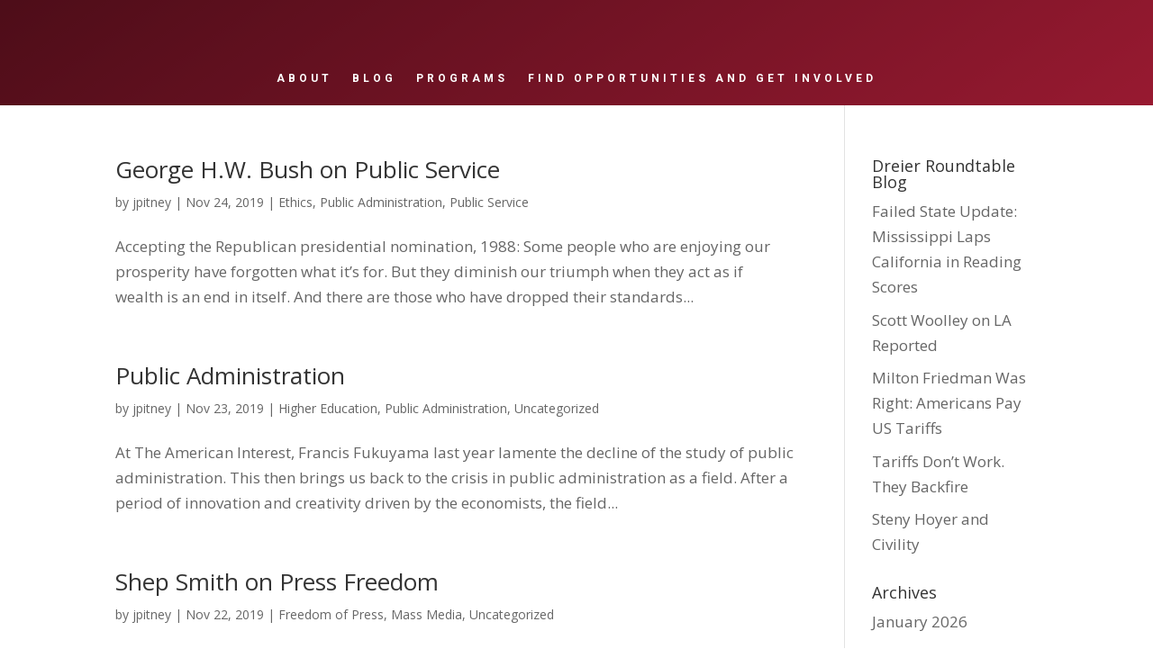

--- FILE ---
content_type: text/html; charset=UTF-8
request_url: https://drt.cmc.edu/2019/11/page/2/
body_size: 17934
content:
<!DOCTYPE html>
<html lang="en-US">
<head>
	<meta charset="UTF-8" />
<meta http-equiv="X-UA-Compatible" content="IE=edge">
	<link rel="pingback" href="https://drt.cmc.edu/xmlrpc.php" />

	<script type="text/javascript">
		document.documentElement.className = 'js';
	</script>
	
	<title>Archives | Dreier Roundtable</title>
<meta name='robots' content='max-image-preview:large' />
<script type="text/javascript">
			let jqueryParams=[],jQuery=function(r){return jqueryParams=[...jqueryParams,r],jQuery},$=function(r){return jqueryParams=[...jqueryParams,r],$};window.jQuery=jQuery,window.$=jQuery;let customHeadScripts=!1;jQuery.fn=jQuery.prototype={},$.fn=jQuery.prototype={},jQuery.noConflict=function(r){if(window.jQuery)return jQuery=window.jQuery,$=window.jQuery,customHeadScripts=!0,jQuery.noConflict},jQuery.ready=function(r){jqueryParams=[...jqueryParams,r]},$.ready=function(r){jqueryParams=[...jqueryParams,r]},jQuery.load=function(r){jqueryParams=[...jqueryParams,r]},$.load=function(r){jqueryParams=[...jqueryParams,r]},jQuery.fn.ready=function(r){jqueryParams=[...jqueryParams,r]},$.fn.ready=function(r){jqueryParams=[...jqueryParams,r]};</script><link rel='dns-prefetch' href='//fonts.googleapis.com' />
<link rel="alternate" type="application/rss+xml" title="Dreier Roundtable &raquo; Feed" href="https://drt.cmc.edu/feed/" />
<link rel="alternate" type="application/rss+xml" title="Dreier Roundtable &raquo; Comments Feed" href="https://drt.cmc.edu/comments/feed/" />
<meta content="Divi v.4.27.4" name="generator"/><style id='wp-block-library-inline-css' type='text/css'>
:root{--wp-block-synced-color:#7a00df;--wp-block-synced-color--rgb:122,0,223;--wp-bound-block-color:var(--wp-block-synced-color);--wp-editor-canvas-background:#ddd;--wp-admin-theme-color:#007cba;--wp-admin-theme-color--rgb:0,124,186;--wp-admin-theme-color-darker-10:#006ba1;--wp-admin-theme-color-darker-10--rgb:0,107,160.5;--wp-admin-theme-color-darker-20:#005a87;--wp-admin-theme-color-darker-20--rgb:0,90,135;--wp-admin-border-width-focus:2px}@media (min-resolution:192dpi){:root{--wp-admin-border-width-focus:1.5px}}.wp-element-button{cursor:pointer}:root .has-very-light-gray-background-color{background-color:#eee}:root .has-very-dark-gray-background-color{background-color:#313131}:root .has-very-light-gray-color{color:#eee}:root .has-very-dark-gray-color{color:#313131}:root .has-vivid-green-cyan-to-vivid-cyan-blue-gradient-background{background:linear-gradient(135deg,#00d084,#0693e3)}:root .has-purple-crush-gradient-background{background:linear-gradient(135deg,#34e2e4,#4721fb 50%,#ab1dfe)}:root .has-hazy-dawn-gradient-background{background:linear-gradient(135deg,#faaca8,#dad0ec)}:root .has-subdued-olive-gradient-background{background:linear-gradient(135deg,#fafae1,#67a671)}:root .has-atomic-cream-gradient-background{background:linear-gradient(135deg,#fdd79a,#004a59)}:root .has-nightshade-gradient-background{background:linear-gradient(135deg,#330968,#31cdcf)}:root .has-midnight-gradient-background{background:linear-gradient(135deg,#020381,#2874fc)}:root{--wp--preset--font-size--normal:16px;--wp--preset--font-size--huge:42px}.has-regular-font-size{font-size:1em}.has-larger-font-size{font-size:2.625em}.has-normal-font-size{font-size:var(--wp--preset--font-size--normal)}.has-huge-font-size{font-size:var(--wp--preset--font-size--huge)}.has-text-align-center{text-align:center}.has-text-align-left{text-align:left}.has-text-align-right{text-align:right}.has-fit-text{white-space:nowrap!important}#end-resizable-editor-section{display:none}.aligncenter{clear:both}.items-justified-left{justify-content:flex-start}.items-justified-center{justify-content:center}.items-justified-right{justify-content:flex-end}.items-justified-space-between{justify-content:space-between}.screen-reader-text{border:0;clip-path:inset(50%);height:1px;margin:-1px;overflow:hidden;padding:0;position:absolute;width:1px;word-wrap:normal!important}.screen-reader-text:focus{background-color:#ddd;clip-path:none;color:#444;display:block;font-size:1em;height:auto;left:5px;line-height:normal;padding:15px 23px 14px;text-decoration:none;top:5px;width:auto;z-index:100000}html :where(.has-border-color){border-style:solid}html :where([style*=border-top-color]){border-top-style:solid}html :where([style*=border-right-color]){border-right-style:solid}html :where([style*=border-bottom-color]){border-bottom-style:solid}html :where([style*=border-left-color]){border-left-style:solid}html :where([style*=border-width]){border-style:solid}html :where([style*=border-top-width]){border-top-style:solid}html :where([style*=border-right-width]){border-right-style:solid}html :where([style*=border-bottom-width]){border-bottom-style:solid}html :where([style*=border-left-width]){border-left-style:solid}html :where(img[class*=wp-image-]){height:auto;max-width:100%}:where(figure){margin:0 0 1em}html :where(.is-position-sticky){--wp-admin--admin-bar--position-offset:var(--wp-admin--admin-bar--height,0px)}@media screen and (max-width:600px){html :where(.is-position-sticky){--wp-admin--admin-bar--position-offset:0px}}

/*# sourceURL=wp-block-library-inline-css */
</style><style id='global-styles-inline-css' type='text/css'>
:root{--wp--preset--aspect-ratio--square: 1;--wp--preset--aspect-ratio--4-3: 4/3;--wp--preset--aspect-ratio--3-4: 3/4;--wp--preset--aspect-ratio--3-2: 3/2;--wp--preset--aspect-ratio--2-3: 2/3;--wp--preset--aspect-ratio--16-9: 16/9;--wp--preset--aspect-ratio--9-16: 9/16;--wp--preset--color--black: #000000;--wp--preset--color--cyan-bluish-gray: #abb8c3;--wp--preset--color--white: #ffffff;--wp--preset--color--pale-pink: #f78da7;--wp--preset--color--vivid-red: #cf2e2e;--wp--preset--color--luminous-vivid-orange: #ff6900;--wp--preset--color--luminous-vivid-amber: #fcb900;--wp--preset--color--light-green-cyan: #7bdcb5;--wp--preset--color--vivid-green-cyan: #00d084;--wp--preset--color--pale-cyan-blue: #8ed1fc;--wp--preset--color--vivid-cyan-blue: #0693e3;--wp--preset--color--vivid-purple: #9b51e0;--wp--preset--gradient--vivid-cyan-blue-to-vivid-purple: linear-gradient(135deg,rgb(6,147,227) 0%,rgb(155,81,224) 100%);--wp--preset--gradient--light-green-cyan-to-vivid-green-cyan: linear-gradient(135deg,rgb(122,220,180) 0%,rgb(0,208,130) 100%);--wp--preset--gradient--luminous-vivid-amber-to-luminous-vivid-orange: linear-gradient(135deg,rgb(252,185,0) 0%,rgb(255,105,0) 100%);--wp--preset--gradient--luminous-vivid-orange-to-vivid-red: linear-gradient(135deg,rgb(255,105,0) 0%,rgb(207,46,46) 100%);--wp--preset--gradient--very-light-gray-to-cyan-bluish-gray: linear-gradient(135deg,rgb(238,238,238) 0%,rgb(169,184,195) 100%);--wp--preset--gradient--cool-to-warm-spectrum: linear-gradient(135deg,rgb(74,234,220) 0%,rgb(151,120,209) 20%,rgb(207,42,186) 40%,rgb(238,44,130) 60%,rgb(251,105,98) 80%,rgb(254,248,76) 100%);--wp--preset--gradient--blush-light-purple: linear-gradient(135deg,rgb(255,206,236) 0%,rgb(152,150,240) 100%);--wp--preset--gradient--blush-bordeaux: linear-gradient(135deg,rgb(254,205,165) 0%,rgb(254,45,45) 50%,rgb(107,0,62) 100%);--wp--preset--gradient--luminous-dusk: linear-gradient(135deg,rgb(255,203,112) 0%,rgb(199,81,192) 50%,rgb(65,88,208) 100%);--wp--preset--gradient--pale-ocean: linear-gradient(135deg,rgb(255,245,203) 0%,rgb(182,227,212) 50%,rgb(51,167,181) 100%);--wp--preset--gradient--electric-grass: linear-gradient(135deg,rgb(202,248,128) 0%,rgb(113,206,126) 100%);--wp--preset--gradient--midnight: linear-gradient(135deg,rgb(2,3,129) 0%,rgb(40,116,252) 100%);--wp--preset--font-size--small: 13px;--wp--preset--font-size--medium: 20px;--wp--preset--font-size--large: 36px;--wp--preset--font-size--x-large: 42px;--wp--preset--spacing--20: 0.44rem;--wp--preset--spacing--30: 0.67rem;--wp--preset--spacing--40: 1rem;--wp--preset--spacing--50: 1.5rem;--wp--preset--spacing--60: 2.25rem;--wp--preset--spacing--70: 3.38rem;--wp--preset--spacing--80: 5.06rem;--wp--preset--shadow--natural: 6px 6px 9px rgba(0, 0, 0, 0.2);--wp--preset--shadow--deep: 12px 12px 50px rgba(0, 0, 0, 0.4);--wp--preset--shadow--sharp: 6px 6px 0px rgba(0, 0, 0, 0.2);--wp--preset--shadow--outlined: 6px 6px 0px -3px rgb(255, 255, 255), 6px 6px rgb(0, 0, 0);--wp--preset--shadow--crisp: 6px 6px 0px rgb(0, 0, 0);}:root { --wp--style--global--content-size: 823px;--wp--style--global--wide-size: 1080px; }:where(body) { margin: 0; }.wp-site-blocks > .alignleft { float: left; margin-right: 2em; }.wp-site-blocks > .alignright { float: right; margin-left: 2em; }.wp-site-blocks > .aligncenter { justify-content: center; margin-left: auto; margin-right: auto; }:where(.is-layout-flex){gap: 0.5em;}:where(.is-layout-grid){gap: 0.5em;}.is-layout-flow > .alignleft{float: left;margin-inline-start: 0;margin-inline-end: 2em;}.is-layout-flow > .alignright{float: right;margin-inline-start: 2em;margin-inline-end: 0;}.is-layout-flow > .aligncenter{margin-left: auto !important;margin-right: auto !important;}.is-layout-constrained > .alignleft{float: left;margin-inline-start: 0;margin-inline-end: 2em;}.is-layout-constrained > .alignright{float: right;margin-inline-start: 2em;margin-inline-end: 0;}.is-layout-constrained > .aligncenter{margin-left: auto !important;margin-right: auto !important;}.is-layout-constrained > :where(:not(.alignleft):not(.alignright):not(.alignfull)){max-width: var(--wp--style--global--content-size);margin-left: auto !important;margin-right: auto !important;}.is-layout-constrained > .alignwide{max-width: var(--wp--style--global--wide-size);}body .is-layout-flex{display: flex;}.is-layout-flex{flex-wrap: wrap;align-items: center;}.is-layout-flex > :is(*, div){margin: 0;}body .is-layout-grid{display: grid;}.is-layout-grid > :is(*, div){margin: 0;}body{padding-top: 0px;padding-right: 0px;padding-bottom: 0px;padding-left: 0px;}:root :where(.wp-element-button, .wp-block-button__link){background-color: #32373c;border-width: 0;color: #fff;font-family: inherit;font-size: inherit;font-style: inherit;font-weight: inherit;letter-spacing: inherit;line-height: inherit;padding-top: calc(0.667em + 2px);padding-right: calc(1.333em + 2px);padding-bottom: calc(0.667em + 2px);padding-left: calc(1.333em + 2px);text-decoration: none;text-transform: inherit;}.has-black-color{color: var(--wp--preset--color--black) !important;}.has-cyan-bluish-gray-color{color: var(--wp--preset--color--cyan-bluish-gray) !important;}.has-white-color{color: var(--wp--preset--color--white) !important;}.has-pale-pink-color{color: var(--wp--preset--color--pale-pink) !important;}.has-vivid-red-color{color: var(--wp--preset--color--vivid-red) !important;}.has-luminous-vivid-orange-color{color: var(--wp--preset--color--luminous-vivid-orange) !important;}.has-luminous-vivid-amber-color{color: var(--wp--preset--color--luminous-vivid-amber) !important;}.has-light-green-cyan-color{color: var(--wp--preset--color--light-green-cyan) !important;}.has-vivid-green-cyan-color{color: var(--wp--preset--color--vivid-green-cyan) !important;}.has-pale-cyan-blue-color{color: var(--wp--preset--color--pale-cyan-blue) !important;}.has-vivid-cyan-blue-color{color: var(--wp--preset--color--vivid-cyan-blue) !important;}.has-vivid-purple-color{color: var(--wp--preset--color--vivid-purple) !important;}.has-black-background-color{background-color: var(--wp--preset--color--black) !important;}.has-cyan-bluish-gray-background-color{background-color: var(--wp--preset--color--cyan-bluish-gray) !important;}.has-white-background-color{background-color: var(--wp--preset--color--white) !important;}.has-pale-pink-background-color{background-color: var(--wp--preset--color--pale-pink) !important;}.has-vivid-red-background-color{background-color: var(--wp--preset--color--vivid-red) !important;}.has-luminous-vivid-orange-background-color{background-color: var(--wp--preset--color--luminous-vivid-orange) !important;}.has-luminous-vivid-amber-background-color{background-color: var(--wp--preset--color--luminous-vivid-amber) !important;}.has-light-green-cyan-background-color{background-color: var(--wp--preset--color--light-green-cyan) !important;}.has-vivid-green-cyan-background-color{background-color: var(--wp--preset--color--vivid-green-cyan) !important;}.has-pale-cyan-blue-background-color{background-color: var(--wp--preset--color--pale-cyan-blue) !important;}.has-vivid-cyan-blue-background-color{background-color: var(--wp--preset--color--vivid-cyan-blue) !important;}.has-vivid-purple-background-color{background-color: var(--wp--preset--color--vivid-purple) !important;}.has-black-border-color{border-color: var(--wp--preset--color--black) !important;}.has-cyan-bluish-gray-border-color{border-color: var(--wp--preset--color--cyan-bluish-gray) !important;}.has-white-border-color{border-color: var(--wp--preset--color--white) !important;}.has-pale-pink-border-color{border-color: var(--wp--preset--color--pale-pink) !important;}.has-vivid-red-border-color{border-color: var(--wp--preset--color--vivid-red) !important;}.has-luminous-vivid-orange-border-color{border-color: var(--wp--preset--color--luminous-vivid-orange) !important;}.has-luminous-vivid-amber-border-color{border-color: var(--wp--preset--color--luminous-vivid-amber) !important;}.has-light-green-cyan-border-color{border-color: var(--wp--preset--color--light-green-cyan) !important;}.has-vivid-green-cyan-border-color{border-color: var(--wp--preset--color--vivid-green-cyan) !important;}.has-pale-cyan-blue-border-color{border-color: var(--wp--preset--color--pale-cyan-blue) !important;}.has-vivid-cyan-blue-border-color{border-color: var(--wp--preset--color--vivid-cyan-blue) !important;}.has-vivid-purple-border-color{border-color: var(--wp--preset--color--vivid-purple) !important;}.has-vivid-cyan-blue-to-vivid-purple-gradient-background{background: var(--wp--preset--gradient--vivid-cyan-blue-to-vivid-purple) !important;}.has-light-green-cyan-to-vivid-green-cyan-gradient-background{background: var(--wp--preset--gradient--light-green-cyan-to-vivid-green-cyan) !important;}.has-luminous-vivid-amber-to-luminous-vivid-orange-gradient-background{background: var(--wp--preset--gradient--luminous-vivid-amber-to-luminous-vivid-orange) !important;}.has-luminous-vivid-orange-to-vivid-red-gradient-background{background: var(--wp--preset--gradient--luminous-vivid-orange-to-vivid-red) !important;}.has-very-light-gray-to-cyan-bluish-gray-gradient-background{background: var(--wp--preset--gradient--very-light-gray-to-cyan-bluish-gray) !important;}.has-cool-to-warm-spectrum-gradient-background{background: var(--wp--preset--gradient--cool-to-warm-spectrum) !important;}.has-blush-light-purple-gradient-background{background: var(--wp--preset--gradient--blush-light-purple) !important;}.has-blush-bordeaux-gradient-background{background: var(--wp--preset--gradient--blush-bordeaux) !important;}.has-luminous-dusk-gradient-background{background: var(--wp--preset--gradient--luminous-dusk) !important;}.has-pale-ocean-gradient-background{background: var(--wp--preset--gradient--pale-ocean) !important;}.has-electric-grass-gradient-background{background: var(--wp--preset--gradient--electric-grass) !important;}.has-midnight-gradient-background{background: var(--wp--preset--gradient--midnight) !important;}.has-small-font-size{font-size: var(--wp--preset--font-size--small) !important;}.has-medium-font-size{font-size: var(--wp--preset--font-size--medium) !important;}.has-large-font-size{font-size: var(--wp--preset--font-size--large) !important;}.has-x-large-font-size{font-size: var(--wp--preset--font-size--x-large) !important;}
/*# sourceURL=global-styles-inline-css */
</style>

<link rel='stylesheet' id='et-divi-open-sans-css' href='https://fonts.googleapis.com/css?family=Open+Sans:300italic,400italic,600italic,700italic,800italic,400,300,600,700,800&#038;subset=latin,latin-ext&#038;display=swap' type='text/css' media='all' />
<link rel='stylesheet' id='divi-style-css' href='https://drt.cmc.edu/wp-content/themes/divi/style-static.min.css?ver=4.27.4' type='text/css' media='all' />
<link rel="https://api.w.org/" href="https://drt.cmc.edu/wp-json/" /><link rel="EditURI" type="application/rsd+xml" title="RSD" href="https://drt.cmc.edu/xmlrpc.php?rsd" />
<meta name="generator" content="Claremont McKenna College Sites 6.9 - http://sites.cmc.edu/" />
	<style>
		@media screen and (max-width: 782px) {
			#wpadminbar li#wp-admin-bar-log-in,
			#wpadminbar li#wp-admin-bar-register {
				display: block;
			}

			#wpadminbar li#wp-admin-bar-log-in a,
			#wpadminbar li#wp-admin-bar-register a {
				padding: 0 8px;
			}
		}
	</style>

        <script type="text/javascript">
            var jQueryMigrateHelperHasSentDowngrade = false;

			window.onerror = function( msg, url, line, col, error ) {
				// Break out early, do not processing if a downgrade reqeust was already sent.
				if ( jQueryMigrateHelperHasSentDowngrade ) {
					return true;
                }

				var xhr = new XMLHttpRequest();
				var nonce = '866498eeee';
				var jQueryFunctions = [
					'andSelf',
					'browser',
					'live',
					'boxModel',
					'support.boxModel',
					'size',
					'swap',
					'clean',
					'sub',
                ];
				var match_pattern = /\)\.(.+?) is not a function/;
                var erroredFunction = msg.match( match_pattern );

                // If there was no matching functions, do not try to downgrade.
                if ( null === erroredFunction || typeof erroredFunction !== 'object' || typeof erroredFunction[1] === "undefined" || -1 === jQueryFunctions.indexOf( erroredFunction[1] ) ) {
                    return true;
                }

                // Set that we've now attempted a downgrade request.
                jQueryMigrateHelperHasSentDowngrade = true;

				xhr.open( 'POST', 'https://drt.cmc.edu/wp-admin/admin-ajax.php' );
				xhr.setRequestHeader( 'Content-Type', 'application/x-www-form-urlencoded' );
				xhr.onload = function () {
					var response,
                        reload = false;

					if ( 200 === xhr.status ) {
                        try {
                        	response = JSON.parse( xhr.response );

                        	reload = response.data.reload;
                        } catch ( e ) {
                        	reload = false;
                        }
                    }

					// Automatically reload the page if a deprecation caused an automatic downgrade, ensure visitors get the best possible experience.
					if ( reload ) {
						location.reload();
                    }
				};

				xhr.send( encodeURI( 'action=jquery-migrate-downgrade-version&_wpnonce=' + nonce ) );

				// Suppress error alerts in older browsers
				return true;
			}
        </script>

		<meta name="viewport" content="width=device-width, initial-scale=1.0, maximum-scale=1.0, user-scalable=0" />					<!-- Google Analytics tracking code output by Beehive Analytics Pro -->
						<script async src="https://www.googletagmanager.com/gtag/js?id=G-P8CSL3KCRE&l=beehiveDataLayer"></script>
		<script>
						window.beehiveDataLayer = window.beehiveDataLayer || [];
			function gaplusu() {beehiveDataLayer.push(arguments);}
			gaplusu('js', new Date())
						gaplusu('config', 'G-P8CSL3KCRE', {
				'anonymize_ip': true,
				'allow_google_signals': false,
			})
					</script>
		<style type="text/css">
/* <![CDATA[ */
img.latex { vertical-align: middle; border: none; }
/* ]]> */
</style>
<link rel="icon" href="https://bpb-us-w2.wpmucdn.com/sites.cmc.edu/dist/4/9/files/2019/04/apple-touch-icon-57x57-1.jpeg" sizes="32x32" />
<link rel="icon" href="https://bpb-us-w2.wpmucdn.com/sites.cmc.edu/dist/4/9/files/2019/04/apple-touch-icon-57x57-1.jpeg" sizes="192x192" />
<link rel="apple-touch-icon" href="https://bpb-us-w2.wpmucdn.com/sites.cmc.edu/dist/4/9/files/2019/04/apple-touch-icon-57x57-1.jpeg" />
<meta name="msapplication-TileImage" content="https://bpb-us-w2.wpmucdn.com/sites.cmc.edu/dist/4/9/files/2019/04/apple-touch-icon-57x57-1.jpeg" />
<style id="et-divi-customizer-global-cached-inline-styles">body,.et_pb_column_1_2 .et_quote_content blockquote cite,.et_pb_column_1_2 .et_link_content a.et_link_main_url,.et_pb_column_1_3 .et_quote_content blockquote cite,.et_pb_column_3_8 .et_quote_content blockquote cite,.et_pb_column_1_4 .et_quote_content blockquote cite,.et_pb_blog_grid .et_quote_content blockquote cite,.et_pb_column_1_3 .et_link_content a.et_link_main_url,.et_pb_column_3_8 .et_link_content a.et_link_main_url,.et_pb_column_1_4 .et_link_content a.et_link_main_url,.et_pb_blog_grid .et_link_content a.et_link_main_url,body .et_pb_bg_layout_light .et_pb_post p,body .et_pb_bg_layout_dark .et_pb_post p{font-size:17px}.et_pb_slide_content,.et_pb_best_value{font-size:19px}a{color:#981a31}#main-header .nav li ul a{color:rgba(0,0,0,0.7)}#top-menu li a{font-size:16px}body.et_vertical_nav .container.et_search_form_container .et-search-form input{font-size:16px!important}#main-footer{background-color:#7c1125}.footer-widget,.footer-widget li,.footer-widget li a,#footer-info{font-size:14px}.footer-widget .et_pb_widget div,.footer-widget .et_pb_widget ul,.footer-widget .et_pb_widget ol,.footer-widget .et_pb_widget label{line-height:1.7em}#et-footer-nav{background-color:#561d27}#et-footer-nav .bottom-nav li.current-menu-item a{color:#2ea3f2}#footer-bottom{background-color:#561d27}body .et_pb_button{}body.et_pb_button_helper_class .et_pb_button,body.et_pb_button_helper_class .et_pb_module.et_pb_button{color:#ffffff}body .et_pb_bg_layout_light.et_pb_button:hover,body .et_pb_bg_layout_light .et_pb_button:hover,body .et_pb_button:hover{color:#ffffff!important;border-radius:0px}@media only screen and (min-width:981px){.et_header_style_left #et-top-navigation,.et_header_style_split #et-top-navigation{padding:99px 0 0 0}.et_header_style_left #et-top-navigation nav>ul>li>a,.et_header_style_split #et-top-navigation nav>ul>li>a{padding-bottom:99px}.et_header_style_split .centered-inline-logo-wrap{width:197px;margin:-197px 0}.et_header_style_split .centered-inline-logo-wrap #logo{max-height:197px}.et_pb_svg_logo.et_header_style_split .centered-inline-logo-wrap #logo{height:197px}.et_header_style_centered #top-menu>li>a{padding-bottom:35px}.et_header_style_slide #et-top-navigation,.et_header_style_fullscreen #et-top-navigation{padding:90px 0 90px 0!important}.et_header_style_centered #main-header .logo_container{height:197px}.et_header_style_centered #logo{max-height:100%}.et_pb_svg_logo.et_header_style_centered #logo{height:100%}.et_header_style_centered.et_hide_primary_logo #main-header:not(.et-fixed-header) .logo_container,.et_header_style_centered.et_hide_fixed_logo #main-header.et-fixed-header .logo_container{height:35.46px}.et_header_style_left .et-fixed-header #et-top-navigation,.et_header_style_split .et-fixed-header #et-top-navigation{padding:45px 0 0 0}.et_header_style_left .et-fixed-header #et-top-navigation nav>ul>li>a,.et_header_style_split .et-fixed-header #et-top-navigation nav>ul>li>a{padding-bottom:45px}.et_header_style_centered header#main-header.et-fixed-header .logo_container{height:89px}.et_header_style_split #main-header.et-fixed-header .centered-inline-logo-wrap{width:89px;margin:-89px 0}.et_header_style_split .et-fixed-header .centered-inline-logo-wrap #logo{max-height:89px}.et_pb_svg_logo.et_header_style_split .et-fixed-header .centered-inline-logo-wrap #logo{height:89px}.et_header_style_slide .et-fixed-header #et-top-navigation,.et_header_style_fullscreen .et-fixed-header #et-top-navigation{padding:36px 0 36px 0!important}.et-fixed-header #top-menu li a{font-size:14px}}@media only screen and (min-width:1350px){.et_pb_row{padding:27px 0}.et_pb_section{padding:54px 0}.single.et_pb_pagebuilder_layout.et_full_width_page .et_post_meta_wrapper{padding-top:81px}.et_pb_fullwidth_section{padding:0}}.et_pb_container{height:414px!important}.mfp-title,.et_pb_gallery_title{display:none}</style><link rel='stylesheet' id='et-builder-googlefonts-css' href='https://fonts.googleapis.com/css?family=Roboto:100,100italic,300,300italic,regular,italic,500,500italic,700,700italic,900,900italic|Merriweather+Sans:300,regular,500,600,700,800,300italic,italic,500italic,600italic,700italic,800italic&#038;subset=latin,latin-ext&#038;display=swap' type='text/css' media='all' />
</head>
<body class="archive date paged paged-2 date-paged-2 wp-theme-divi et-tb-has-template et-tb-has-header et-tb-has-footer metaslider-plugin et_pb_button_helper_class et_cover_background et_pb_gutter osx et_pb_gutters3 et_right_sidebar et_divi_theme et-db">
	<div id="page-container">
<div id="et-boc" class="et-boc">
			
		<header class="et-l et-l--header">
			<div class="et_builder_inner_content et_pb_gutters3">
		<div class="et_pb_section et_pb_section_0_tb_header et_pb_with_background et_section_regular et_pb_section--with-menu" >
				
				
				
				
				
				
				<div class="et_pb_row et_pb_row_0_tb_header">
				<div class="et_pb_column et_pb_column_1_2 et_pb_column_0_tb_header  et_pb_css_mix_blend_mode_passthrough">
				
				
				
				
				<div class="et_pb_module et_pb_image et_pb_image_0_tb_header et_pb_image_sticky">
				
				
				
				
				<a href="https://drt.cmc.edu/"><span class="et_pb_image_wrap "><img fetchpriority="high" decoding="async" width="1920" height="256" src="https://sites.cmc.edu/drt/files/2019/04/Dreier-CMC_Header-Type_WHT.png" alt="" title="Dreier-CMC_Header Type_WHT" srcset="https://drt.cmc.edu/files/2019/04/Dreier-CMC_Header-Type_WHT.png 1920w, https://drt.cmc.edu/files/2019/04/Dreier-CMC_Header-Type_WHT-1280x171.png 1280w, https://drt.cmc.edu/files/2019/04/Dreier-CMC_Header-Type_WHT-980x131.png 980w, https://drt.cmc.edu/files/2019/04/Dreier-CMC_Header-Type_WHT-480x64.png 480w" sizes="(min-width: 0px) and (max-width: 480px) 480px, (min-width: 481px) and (max-width: 980px) 980px, (min-width: 981px) and (max-width: 1280px) 1280px, (min-width: 1281px) 1920px, 100vw" class="wp-image-3211" /></span></a>
			</div>
			</div><div class="et_pb_column et_pb_column_1_2 et_pb_column_1_tb_header  et_pb_css_mix_blend_mode_passthrough et-last-child">
				
				
				
				
				<div class="et_pb_module et_pb_image et_pb_image_1_tb_header">
				
				
				
				
				<span class="et_pb_image_wrap "><img decoding="async" width="791" height="235" src="https://sites.cmc.edu/drt/files/2019/04/cmc_logo_white-hor.png" alt="" title="cmc_logo_white-hor" srcset="https://drt.cmc.edu/files/2019/04/cmc_logo_white-hor.png 791w, https://drt.cmc.edu/files/2019/04/cmc_logo_white-hor-480x143.png 480w" sizes="(min-width: 0px) and (max-width: 480px) 480px, (min-width: 481px) 791px, 100vw" class="wp-image-3177" /></span>
			</div>
			</div>
				
				
				
				
			</div><div class="et_pb_row et_pb_row_1_tb_header et_pb_row--with-menu">
				<div class="et_pb_column et_pb_column_4_4 et_pb_column_2_tb_header  et_pb_css_mix_blend_mode_passthrough et-last-child et_pb_column--with-menu">
				
				
				
				
				<div class="et_pb_module et_pb_menu et_pb_menu_0_tb_header et_pb_bg_layout_dark  et_pb_text_align_center et_dropdown_animation_fade et_pb_menu--without-logo et_pb_menu--style-left_aligned">
					
					
					
					
					<div class="et_pb_menu_inner_container clearfix">
						
						<div class="et_pb_menu__wrap">
							<div class="et_pb_menu__menu">
								<nav class="et-menu-nav"><ul id="menu-main-menu" class="et-menu nav"><li id="menu-item-3166" class="et_pb_menu_page_id-71 menu-item menu-item-type-post_type menu-item-object-page menu-item-3166"><a href="https://drt.cmc.edu/about-us/">ABOUT</a></li>
<li id="menu-item-3275" class="et_pb_menu_page_id-3275 menu-item menu-item-type-custom menu-item-object-custom menu-item-3275"><a href="https://sites.cmc.edu/drt/blog/">BLOG</a></li>
<li id="menu-item-5162" class="et_pb_menu_page_id-4897 menu-item menu-item-type-post_type menu-item-object-page menu-item-5162"><a href="https://drt.cmc.edu/programs/">PROGRAMS</a></li>
<li id="menu-item-6151" class="et_pb_menu_page_id-6148 menu-item menu-item-type-post_type menu-item-object-page menu-item-6151"><a href="https://drt.cmc.edu/get-involved-and-updates/">FIND OPPORTUNITIES AND GET INVOLVED</a></li>
</ul></nav>
							</div>
							
							
							<div class="et_mobile_nav_menu">
				<div class="mobile_nav closed">
					<span class="mobile_menu_bar"></span>
				</div>
			</div>
						</div>
						
					</div>
				</div>
			</div>
				
				
				
				
			</div>
				
				
			</div><div class="et_pb_section et_pb_section_1_tb_header et_pb_with_background et_section_regular et_pb_section--with-menu" >
				
				
				
				
				
				
				<div class="et_pb_row et_pb_row_2_tb_header">
				<div class="et_pb_column et_pb_column_4_4 et_pb_column_3_tb_header  et_pb_css_mix_blend_mode_passthrough et-last-child">
				
				
				
				
				<div class="et_pb_module et_pb_image et_pb_image_2_tb_header et_pb_image_sticky">
				
				
				
				
				<a href="https://drt.cmc.edu/"><span class="et_pb_image_wrap "><img fetchpriority="high" decoding="async" width="1920" height="256" src="https://sites.cmc.edu/drt/files/2019/04/Dreier-CMC_Header-Type_WHT.png" alt="" title="Dreier-CMC_Header Type_WHT" srcset="https://drt.cmc.edu/files/2019/04/Dreier-CMC_Header-Type_WHT.png 1920w, https://drt.cmc.edu/files/2019/04/Dreier-CMC_Header-Type_WHT-1280x171.png 1280w, https://drt.cmc.edu/files/2019/04/Dreier-CMC_Header-Type_WHT-980x131.png 980w, https://drt.cmc.edu/files/2019/04/Dreier-CMC_Header-Type_WHT-480x64.png 480w" sizes="(min-width: 0px) and (max-width: 480px) 480px, (min-width: 481px) and (max-width: 980px) 980px, (min-width: 981px) and (max-width: 1280px) 1280px, (min-width: 1281px) 1920px, 100vw" class="wp-image-3211" /></span></a>
			</div>
			</div>
				
				
				
				
			</div><div class="et_pb_row et_pb_row_3_tb_header et_pb_row--with-menu">
				<div class="et_pb_column et_pb_column_4_4 et_pb_column_4_tb_header  et_pb_css_mix_blend_mode_passthrough et-last-child et_pb_column--with-menu">
				
				
				
				
				<div class="et_pb_module et_pb_menu et_pb_menu_1_tb_header et_pb_bg_layout_dark  et_pb_text_align_center et_dropdown_animation_fade et_pb_menu--without-logo et_pb_menu--style-left_aligned">
					
					
					
					
					<div class="et_pb_menu_inner_container clearfix">
						
						<div class="et_pb_menu__wrap">
							<div class="et_pb_menu__menu">
								<nav class="et-menu-nav"><ul id="menu-main-menu-1" class="et-menu nav"><li class="et_pb_menu_page_id-71 menu-item menu-item-type-post_type menu-item-object-page menu-item-3166"><a href="https://drt.cmc.edu/about-us/">ABOUT</a></li>
<li class="et_pb_menu_page_id-3275 menu-item menu-item-type-custom menu-item-object-custom menu-item-3275"><a href="https://sites.cmc.edu/drt/blog/">BLOG</a></li>
<li class="et_pb_menu_page_id-4897 menu-item menu-item-type-post_type menu-item-object-page menu-item-5162"><a href="https://drt.cmc.edu/programs/">PROGRAMS</a></li>
<li class="et_pb_menu_page_id-6148 menu-item menu-item-type-post_type menu-item-object-page menu-item-6151"><a href="https://drt.cmc.edu/get-involved-and-updates/">FIND OPPORTUNITIES AND GET INVOLVED</a></li>
</ul></nav>
							</div>
							
							
							<div class="et_mobile_nav_menu">
				<div class="mobile_nav closed">
					<span class="mobile_menu_bar"></span>
				</div>
			</div>
						</div>
						
					</div>
				</div>
			</div>
				
				
				
				
			</div>
				
				
			</div>		</div>
	</header>
	<div id="et-main-area">
	
<div id="main-content">
	<div class="container">
		<div id="content-area" class="clearfix">
			<div id="left-area">
		
					<article id="post-1601" class="et_pb_post post-1601 post type-post status-publish format-standard hentry category-ethics category-public-administration category-public-service tag-bush">

				
															<h2 class="entry-title"><a href="https://drt.cmc.edu/2019/11/24/george-h-w-bush-on-public-service/">George H.W. Bush on Public Service</a></h2>
					
					<p class="post-meta"> by <span class="author vcard"><a href="https://drt.cmc.edu/author/jpitney/" title="Posts by jpitney" rel="author">jpitney</a></span> | <span class="published">Nov 24, 2019</span> | <a href="https://drt.cmc.edu/category/ethics/" rel="category tag">Ethics</a>, <a href="https://drt.cmc.edu/category/public-administration/" rel="category tag">Public Administration</a>, <a href="https://drt.cmc.edu/category/public-service/" rel="category tag">Public Service</a></p>Accepting the Republican presidential nomination, 1988: Some people who are enjoying our prosperity have forgotten what it&#8217;s for. But they diminish our triumph when they act as if wealth is an end in itself. And there are those who have dropped their standards...				
					</article>
			
					<article id="post-1599" class="et_pb_post post-1599 post type-post status-publish format-standard hentry category-higher-education category-public-administration category-uncategorized tag-public-administration">

				
															<h2 class="entry-title"><a href="https://drt.cmc.edu/2019/11/23/public-administration/">Public Administration</a></h2>
					
					<p class="post-meta"> by <span class="author vcard"><a href="https://drt.cmc.edu/author/jpitney/" title="Posts by jpitney" rel="author">jpitney</a></span> | <span class="published">Nov 23, 2019</span> | <a href="https://drt.cmc.edu/category/higher-education/" rel="category tag">Higher Education</a>, <a href="https://drt.cmc.edu/category/public-administration/" rel="category tag">Public Administration</a>, <a href="https://drt.cmc.edu/category/uncategorized/" rel="category tag">Uncategorized</a></p>At The American Interest, Francis Fukuyama last year lamente the decline of the study of public administration. This then brings us back to the crisis in public administration as a field. After a period of innovation and creativity driven by the economists, the field...				
					</article>
			
					<article id="post-1595" class="et_pb_post post-1595 post type-post status-publish format-standard hentry category-freedom-of-press category-mass-media category-uncategorized tag-freedom-of-press">

				
															<h2 class="entry-title"><a href="https://drt.cmc.edu/2019/11/22/shep-smith-on-press-freedom/">Shep Smith on Press Freedom</a></h2>
					
					<p class="post-meta"> by <span class="author vcard"><a href="https://drt.cmc.edu/author/jpitney/" title="Posts by jpitney" rel="author">jpitney</a></span> | <span class="published">Nov 22, 2019</span> | <a href="https://drt.cmc.edu/category/freedom-of-press/" rel="category tag">Freedom of Press</a>, <a href="https://drt.cmc.edu/category/mass-media/" rel="category tag">Mass Media</a>, <a href="https://drt.cmc.edu/category/uncategorized/" rel="category tag">Uncategorized</a></p>From the Committee to Protect Journalists: The Committee to Protect Journalists and press freedom supporters from around the world celebrated journalists from Brazil, India, Nicaragua, and Tanzania last night at the 29th annual International Press Freedom Awards in...				
					</article>
			
					<article id="post-1593" class="et_pb_post post-1593 post type-post status-publish format-standard hentry category-congress category-constitution category-senate category-uncategorized tag-senate">

				
															<h2 class="entry-title"><a href="https://drt.cmc.edu/2019/11/21/advice-and-consent/">Advice and Consent</a></h2>
					
					<p class="post-meta"> by <span class="author vcard"><a href="https://drt.cmc.edu/author/jpitney/" title="Posts by jpitney" rel="author">jpitney</a></span> | <span class="published">Nov 21, 2019</span> | <a href="https://drt.cmc.edu/category/congress/" rel="category tag">Congress</a>, <a href="https://drt.cmc.edu/category/constitution/" rel="category tag">Constitution</a>, <a href="https://drt.cmc.edu/category/senate/" rel="category tag">Senate</a>, <a href="https://drt.cmc.edu/category/uncategorized/" rel="category tag">Uncategorized</a></p>Allan Matkins at The National Law Review: The United States Constitution vests the executive power of the federal government in the president, but his or her power is not entirely autonomous. Notably, Article II, Section 2 notably endows the president with the...				
					</article>
			
					<article id="post-1591" class="et_pb_post post-1591 post type-post status-publish format-standard hentry category-budget category-congress category-deliberation category-uncategorized tag-congress">

				
															<h2 class="entry-title"><a href="https://drt.cmc.edu/2019/11/20/congressional-reform-task-force/">Congressional Reform Task Force</a></h2>
					
					<p class="post-meta"> by <span class="author vcard"><a href="https://drt.cmc.edu/author/jpitney/" title="Posts by jpitney" rel="author">jpitney</a></span> | <span class="published">Nov 20, 2019</span> | <a href="https://drt.cmc.edu/category/budget/" rel="category tag">Budget</a>, <a href="https://drt.cmc.edu/category/congress/" rel="category tag">Congress</a>, <a href="https://drt.cmc.edu/category/deliberation/" rel="category tag">Deliberation</a>, <a href="https://drt.cmc.edu/category/uncategorized/" rel="category tag">Uncategorized</a></p>From the American Political Science Association Task Force on Congressional Reform: [The] main areas of consensus concerned ways to improve congressional capacity through increased personal and committee staffing, as well as expanded funding for existing support...				
					</article>
			<div class="pagination clearfix">
	<div class="alignleft"><a href="https://drt.cmc.edu/2019/11/page/3/" >&laquo; Older Entries</a></div>
	<div class="alignright"><a href="https://drt.cmc.edu/2019/11/" >Next Entries &raquo;</a></div>
</div>			</div>

				<div id="sidebar">
		
		<div id="recent-posts-2" class="et_pb_widget widget_recent_entries">
		<h4 class="widgettitle">Dreier Roundtable Blog</h4>
		<ul>
											<li>
					<a href="https://drt.cmc.edu/2026/01/22/failed-state-update-mississippi-laps-california-in-reading-scores/">Failed State Update: Mississippi Laps California in Reading Scores</a>
									</li>
											<li>
					<a href="https://drt.cmc.edu/2026/01/21/scott-woolley-on-la-reported/">Scott Woolley on LA Reported</a>
									</li>
											<li>
					<a href="https://drt.cmc.edu/2026/01/20/milton-friedman-was-right-americans-pay-us-tariffs/">Milton Friedman Was Right:  Americans Pay US Tariffs</a>
									</li>
											<li>
					<a href="https://drt.cmc.edu/2026/01/19/tariffs-dont-work-they-backfire/">Tariffs Don&#8217;t Work. They Backfire</a>
									</li>
											<li>
					<a href="https://drt.cmc.edu/2026/01/18/steny-hoyer-and-civility/">Steny Hoyer and Civility</a>
									</li>
					</ul>

		</div><div id="archives-2" class="et_pb_widget widget_archive"><h4 class="widgettitle">Archives</h4>
			<ul>
					<li><a href='https://drt.cmc.edu/2026/01/'>January 2026</a></li>
	<li><a href='https://drt.cmc.edu/2025/12/'>December 2025</a></li>
	<li><a href='https://drt.cmc.edu/2025/11/'>November 2025</a></li>
	<li><a href='https://drt.cmc.edu/2025/10/'>October 2025</a></li>
	<li><a href='https://drt.cmc.edu/2025/09/'>September 2025</a></li>
	<li><a href='https://drt.cmc.edu/2025/08/'>August 2025</a></li>
	<li><a href='https://drt.cmc.edu/2025/07/'>July 2025</a></li>
	<li><a href='https://drt.cmc.edu/2025/06/'>June 2025</a></li>
	<li><a href='https://drt.cmc.edu/2025/05/'>May 2025</a></li>
	<li><a href='https://drt.cmc.edu/2025/04/'>April 2025</a></li>
	<li><a href='https://drt.cmc.edu/2025/03/'>March 2025</a></li>
	<li><a href='https://drt.cmc.edu/2025/02/'>February 2025</a></li>
	<li><a href='https://drt.cmc.edu/2025/01/'>January 2025</a></li>
	<li><a href='https://drt.cmc.edu/2024/12/'>December 2024</a></li>
	<li><a href='https://drt.cmc.edu/2024/11/'>November 2024</a></li>
	<li><a href='https://drt.cmc.edu/2024/10/'>October 2024</a></li>
	<li><a href='https://drt.cmc.edu/2024/09/'>September 2024</a></li>
	<li><a href='https://drt.cmc.edu/2024/08/'>August 2024</a></li>
	<li><a href='https://drt.cmc.edu/2024/07/'>July 2024</a></li>
	<li><a href='https://drt.cmc.edu/2024/06/'>June 2024</a></li>
	<li><a href='https://drt.cmc.edu/2024/05/'>May 2024</a></li>
	<li><a href='https://drt.cmc.edu/2024/04/'>April 2024</a></li>
	<li><a href='https://drt.cmc.edu/2024/03/'>March 2024</a></li>
	<li><a href='https://drt.cmc.edu/2024/02/'>February 2024</a></li>
	<li><a href='https://drt.cmc.edu/2024/01/'>January 2024</a></li>
	<li><a href='https://drt.cmc.edu/2023/12/'>December 2023</a></li>
	<li><a href='https://drt.cmc.edu/2023/11/'>November 2023</a></li>
	<li><a href='https://drt.cmc.edu/2023/10/'>October 2023</a></li>
	<li><a href='https://drt.cmc.edu/2023/09/'>September 2023</a></li>
	<li><a href='https://drt.cmc.edu/2023/08/'>August 2023</a></li>
	<li><a href='https://drt.cmc.edu/2023/07/'>July 2023</a></li>
	<li><a href='https://drt.cmc.edu/2023/06/'>June 2023</a></li>
	<li><a href='https://drt.cmc.edu/2023/05/'>May 2023</a></li>
	<li><a href='https://drt.cmc.edu/2023/04/'>April 2023</a></li>
	<li><a href='https://drt.cmc.edu/2023/03/'>March 2023</a></li>
	<li><a href='https://drt.cmc.edu/2023/02/'>February 2023</a></li>
	<li><a href='https://drt.cmc.edu/2023/01/'>January 2023</a></li>
	<li><a href='https://drt.cmc.edu/2022/12/'>December 2022</a></li>
	<li><a href='https://drt.cmc.edu/2022/11/'>November 2022</a></li>
	<li><a href='https://drt.cmc.edu/2022/10/'>October 2022</a></li>
	<li><a href='https://drt.cmc.edu/2022/09/'>September 2022</a></li>
	<li><a href='https://drt.cmc.edu/2022/08/'>August 2022</a></li>
	<li><a href='https://drt.cmc.edu/2022/07/'>July 2022</a></li>
	<li><a href='https://drt.cmc.edu/2022/06/'>June 2022</a></li>
	<li><a href='https://drt.cmc.edu/2022/05/'>May 2022</a></li>
	<li><a href='https://drt.cmc.edu/2022/04/'>April 2022</a></li>
	<li><a href='https://drt.cmc.edu/2022/03/'>March 2022</a></li>
	<li><a href='https://drt.cmc.edu/2022/02/'>February 2022</a></li>
	<li><a href='https://drt.cmc.edu/2022/01/'>January 2022</a></li>
	<li><a href='https://drt.cmc.edu/2021/12/'>December 2021</a></li>
	<li><a href='https://drt.cmc.edu/2021/11/'>November 2021</a></li>
	<li><a href='https://drt.cmc.edu/2021/10/'>October 2021</a></li>
	<li><a href='https://drt.cmc.edu/2021/09/'>September 2021</a></li>
	<li><a href='https://drt.cmc.edu/2021/08/'>August 2021</a></li>
	<li><a href='https://drt.cmc.edu/2021/07/'>July 2021</a></li>
	<li><a href='https://drt.cmc.edu/2021/06/'>June 2021</a></li>
	<li><a href='https://drt.cmc.edu/2021/05/'>May 2021</a></li>
	<li><a href='https://drt.cmc.edu/2021/04/'>April 2021</a></li>
	<li><a href='https://drt.cmc.edu/2021/03/'>March 2021</a></li>
	<li><a href='https://drt.cmc.edu/2021/02/'>February 2021</a></li>
	<li><a href='https://drt.cmc.edu/2021/01/'>January 2021</a></li>
	<li><a href='https://drt.cmc.edu/2020/12/'>December 2020</a></li>
	<li><a href='https://drt.cmc.edu/2020/11/'>November 2020</a></li>
	<li><a href='https://drt.cmc.edu/2020/10/'>October 2020</a></li>
	<li><a href='https://drt.cmc.edu/2020/09/'>September 2020</a></li>
	<li><a href='https://drt.cmc.edu/2020/08/'>August 2020</a></li>
	<li><a href='https://drt.cmc.edu/2020/07/'>July 2020</a></li>
	<li><a href='https://drt.cmc.edu/2020/06/'>June 2020</a></li>
	<li><a href='https://drt.cmc.edu/2020/05/'>May 2020</a></li>
	<li><a href='https://drt.cmc.edu/2020/04/'>April 2020</a></li>
	<li><a href='https://drt.cmc.edu/2020/03/'>March 2020</a></li>
	<li><a href='https://drt.cmc.edu/2020/02/'>February 2020</a></li>
	<li><a href='https://drt.cmc.edu/2020/01/'>January 2020</a></li>
	<li><a href='https://drt.cmc.edu/2019/12/'>December 2019</a></li>
	<li><a href='https://drt.cmc.edu/2019/11/' aria-current="page">November 2019</a></li>
	<li><a href='https://drt.cmc.edu/2019/10/'>October 2019</a></li>
			</ul>

			</div><div id="categories-2" class="et_pb_widget widget_categories"><h4 class="widgettitle">Categories</h4>
			<ul>
					<li class="cat-item cat-item-215"><a href="https://drt.cmc.edu/category/2776/">2776</a>
</li>
	<li class="cat-item cat-item-535"><a href="https://drt.cmc.edu/category/afghanistan/">Afghanistan</a>
</li>
	<li class="cat-item cat-item-837"><a href="https://drt.cmc.edu/category/african-american/">African American</a>
</li>
	<li class="cat-item cat-item-1256"><a href="https://drt.cmc.edu/category/agriculture/">Agriculture</a>
</li>
	<li class="cat-item cat-item-33"><a href="https://drt.cmc.edu/category/appropriations/">Appropriations</a>
</li>
	<li class="cat-item cat-item-1230"><a href="https://drt.cmc.edu/category/artificial-intelligence/">Artificial Intelligence</a>
</li>
	<li class="cat-item cat-item-524"><a href="https://drt.cmc.edu/category/asian-american/">Asian American</a>
</li>
	<li class="cat-item cat-item-1225"><a href="https://drt.cmc.edu/category/authoritarian/">Authoritarian</a>
</li>
	<li class="cat-item cat-item-495"><a href="https://drt.cmc.edu/category/autism/">Autism</a>
</li>
	<li class="cat-item cat-item-780"><a href="https://drt.cmc.edu/category/ballot-measures/">Ballot Measures</a>
</li>
	<li class="cat-item cat-item-361"><a href="https://drt.cmc.edu/category/biden/">Biden</a>
</li>
	<li class="cat-item cat-item-113"><a href="https://drt.cmc.edu/category/bipartisanship/">Bipartisanship</a>
</li>
	<li class="cat-item cat-item-43"><a href="https://drt.cmc.edu/category/budget/">Budget</a>
</li>
	<li class="cat-item cat-item-40"><a href="https://drt.cmc.edu/category/bureaucracy/">Bureaucracy</a>
</li>
	<li class="cat-item cat-item-130"><a href="https://drt.cmc.edu/category/business/">Business</a>
</li>
	<li class="cat-item cat-item-2"><a href="https://drt.cmc.edu/category/california-politics/">California Politics</a>
</li>
	<li class="cat-item cat-item-255"><a href="https://drt.cmc.edu/category/campaign-finance/">Campaign Finance</a>
</li>
	<li class="cat-item cat-item-717"><a href="https://drt.cmc.edu/category/canada/">Canada</a>
</li>
	<li class="cat-item cat-item-545"><a href="https://drt.cmc.edu/category/cancel-culture/">Cancel Culture</a>
</li>
	<li class="cat-item cat-item-522"><a href="https://drt.cmc.edu/category/census/">Census</a>
</li>
	<li class="cat-item cat-item-159"><a href="https://drt.cmc.edu/category/character/">Character</a>
</li>
	<li class="cat-item cat-item-63"><a href="https://drt.cmc.edu/category/china/">China</a>
</li>
	<li class="cat-item cat-item-102"><a href="https://drt.cmc.edu/category/civic-education/">Civic Education</a>
</li>
	<li class="cat-item cat-item-189"><a href="https://drt.cmc.edu/category/civic-virtue/">civic virtue</a>
</li>
	<li class="cat-item cat-item-280"><a href="https://drt.cmc.edu/category/civil-rights/">Civil Rights</a>
</li>
	<li class="cat-item cat-item-242"><a href="https://drt.cmc.edu/category/civil-war/">Civil War</a>
</li>
	<li class="cat-item cat-item-25"><a href="https://drt.cmc.edu/category/civility/">Civility</a>
</li>
	<li class="cat-item cat-item-29"><a href="https://drt.cmc.edu/category/claremont-mckenna-college/">Claremont McKenna College</a>
</li>
	<li class="cat-item cat-item-1274"><a href="https://drt.cmc.edu/category/colorado/">Colorado</a>
</li>
	<li class="cat-item cat-item-22"><a href="https://drt.cmc.edu/category/congress/">Congress</a>
</li>
	<li class="cat-item cat-item-582"><a href="https://drt.cmc.edu/category/conservative/">Conservative&#039;</a>
</li>
	<li class="cat-item cat-item-60"><a href="https://drt.cmc.edu/category/constitution/">Constitution</a>
</li>
	<li class="cat-item cat-item-682"><a href="https://drt.cmc.edu/category/continuity-of-government/">Continuity of Government</a>
</li>
	<li class="cat-item cat-item-176"><a href="https://drt.cmc.edu/category/coronavirus/">Coronavirus</a>
</li>
	<li class="cat-item cat-item-134"><a href="https://drt.cmc.edu/category/corruption/">Corruption</a>
</li>
	<li class="cat-item cat-item-810"><a href="https://drt.cmc.edu/category/counties/">counties</a>
</li>
	<li class="cat-item cat-item-757"><a href="https://drt.cmc.edu/category/courage/">Courage</a>
</li>
	<li class="cat-item cat-item-162"><a href="https://drt.cmc.edu/category/crime/">Crime</a>
</li>
	<li class="cat-item cat-item-791"><a href="https://drt.cmc.edu/category/cuba/">Cuba</a>
</li>
	<li class="cat-item cat-item-136"><a href="https://drt.cmc.edu/category/debate/">Debate</a>
</li>
	<li class="cat-item cat-item-75"><a href="https://drt.cmc.edu/category/debt/">Debt</a>
</li>
	<li class="cat-item cat-item-214"><a href="https://drt.cmc.edu/category/declaration-of-independence/">Declaration of Independence</a>
</li>
	<li class="cat-item cat-item-18"><a href="https://drt.cmc.edu/category/deliberation/">Deliberation</a>
</li>
	<li class="cat-item cat-item-125"><a href="https://drt.cmc.edu/category/democracy/">Democracy</a>
</li>
	<li class="cat-item cat-item-4"><a href="https://drt.cmc.edu/category/democratic-primaries/">Democratic Primaries</a>
</li>
	<li class="cat-item cat-item-523"><a href="https://drt.cmc.edu/category/demographics/">Demographics</a>
</li>
	<li class="cat-item cat-item-284"><a href="https://drt.cmc.edu/category/disabilities/">Disabilities</a>
</li>
	<li class="cat-item cat-item-1153"><a href="https://drt.cmc.edu/category/disinformation/">Disinformation</a>
</li>
	<li class="cat-item cat-item-5"><a href="https://drt.cmc.edu/category/donald-trump/">Donald Trump</a>
</li>
	<li class="cat-item cat-item-28"><a href="https://drt.cmc.edu/category/dreier/">Dreier</a>
</li>
	<li class="cat-item cat-item-999"><a href="https://drt.cmc.edu/category/drugs/">Drugs</a>
</li>
	<li class="cat-item cat-item-1214"><a href="https://drt.cmc.edu/category/due-process/">Due Process</a>
</li>
	<li class="cat-item cat-item-76"><a href="https://drt.cmc.edu/category/economic-policy/">Economic Policy</a>
</li>
	<li class="cat-item cat-item-85"><a href="https://drt.cmc.edu/category/education/">Education</a>
</li>
	<li class="cat-item cat-item-105"><a href="https://drt.cmc.edu/category/election-security/">Election Security</a>
</li>
	<li class="cat-item cat-item-227"><a href="https://drt.cmc.edu/category/elections/">Elections</a>
</li>
	<li class="cat-item cat-item-276"><a href="https://drt.cmc.edu/category/electoral-college/">Electoral College</a>
</li>
	<li class="cat-item cat-item-177"><a href="https://drt.cmc.edu/category/emergency/">Emergency</a>
</li>
	<li class="cat-item cat-item-1253"><a href="https://drt.cmc.edu/category/energy/">Energy</a>
</li>
	<li class="cat-item cat-item-203"><a href="https://drt.cmc.edu/category/environment/">Environment</a>
</li>
	<li class="cat-item cat-item-72"><a href="https://drt.cmc.edu/category/ethics/">Ethics</a>
</li>
	<li class="cat-item cat-item-73"><a href="https://drt.cmc.edu/category/europe/">Europe</a>
</li>
	<li class="cat-item cat-item-181"><a href="https://drt.cmc.edu/category/federalism/">Federalism</a>
</li>
	<li class="cat-item cat-item-109"><a href="https://drt.cmc.edu/category/federalist/">Federalist</a>
</li>
	<li class="cat-item cat-item-326"><a href="https://drt.cmc.edu/category/first-amendment/">First Amendment</a>
</li>
	<li class="cat-item cat-item-797"><a href="https://drt.cmc.edu/category/florida/">Florida</a>
</li>
	<li class="cat-item cat-item-45"><a href="https://drt.cmc.edu/category/foreign-policy/">Foreign Policy</a>
</li>
	<li class="cat-item cat-item-560"><a href="https://drt.cmc.edu/category/foundation-for-individual-rights-in-education/">Foundation for Individual Rights in Education</a>
</li>
	<li class="cat-item cat-item-568"><a href="https://drt.cmc.edu/category/france/">France</a>
</li>
	<li class="cat-item cat-item-559"><a href="https://drt.cmc.edu/category/free-speech/">Free Speech</a>
</li>
	<li class="cat-item cat-item-65"><a href="https://drt.cmc.edu/category/freedom-of-press/">Freedom of Press</a>
</li>
	<li class="cat-item cat-item-151"><a href="https://drt.cmc.edu/category/george-washington/">George Washington</a>
</li>
	<li class="cat-item cat-item-1111"><a href="https://drt.cmc.edu/category/health/">Health</a>
</li>
	<li class="cat-item cat-item-68"><a href="https://drt.cmc.edu/category/higher-education/">Higher Education</a>
</li>
	<li class="cat-item cat-item-525"><a href="https://drt.cmc.edu/category/hispanic/">Hispanic</a>
</li>
	<li class="cat-item cat-item-239"><a href="https://drt.cmc.edu/category/history/">History</a>
</li>
	<li class="cat-item cat-item-1123"><a href="https://drt.cmc.edu/category/homelessness/">Homelessness</a>
</li>
	<li class="cat-item cat-item-35"><a href="https://drt.cmc.edu/category/house-of-representatives/">House of Representatives</a>
</li>
	<li class="cat-item cat-item-553"><a href="https://drt.cmc.edu/category/housing/">Housing</a>
</li>
	<li class="cat-item cat-item-262"><a href="https://drt.cmc.edu/category/immigration/">Immigration</a>
</li>
	<li class="cat-item cat-item-396"><a href="https://drt.cmc.edu/category/impeachment/">Impeachment</a>
</li>
	<li class="cat-item cat-item-457"><a href="https://drt.cmc.edu/category/india/">India</a>
</li>
	<li class="cat-item cat-item-997"><a href="https://drt.cmc.edu/category/inequality/">Inequality</a>
</li>
	<li class="cat-item cat-item-513"><a href="https://drt.cmc.edu/category/infrastruture/">Infrastruture</a>
</li>
	<li class="cat-item cat-item-1034"><a href="https://drt.cmc.edu/category/insurance/">Insurance</a>
</li>
	<li class="cat-item cat-item-461"><a href="https://drt.cmc.edu/category/insurrection/">Insurrection</a>
</li>
	<li class="cat-item cat-item-767"><a href="https://drt.cmc.edu/category/intelligence/">intelligence</a>
</li>
	<li class="cat-item cat-item-126"><a href="https://drt.cmc.edu/category/international-relations/">International Relations</a>
</li>
	<li class="cat-item cat-item-62"><a href="https://drt.cmc.edu/category/internet/">Internet</a>
</li>
	<li class="cat-item cat-item-736"><a href="https://drt.cmc.edu/category/interns/">Interns</a>
</li>
	<li class="cat-item cat-item-1120"><a href="https://drt.cmc.edu/category/iran/">Iran</a>
</li>
	<li class="cat-item cat-item-1155"><a href="https://drt.cmc.edu/category/iraq/">Iraq</a>
</li>
	<li class="cat-item cat-item-706"><a href="https://drt.cmc.edu/category/israel/">Israel</a>
</li>
	<li class="cat-item cat-item-264"><a href="https://drt.cmc.edu/category/jobs/">Jobs</a>
</li>
	<li class="cat-item cat-item-19"><a href="https://drt.cmc.edu/category/journalism/">Journalism</a>
</li>
	<li class="cat-item cat-item-536"><a href="https://drt.cmc.edu/category/journalists/">Journalists</a>
</li>
	<li class="cat-item cat-item-107"><a href="https://drt.cmc.edu/category/judiciary/">Judiciary</a>
</li>
	<li class="cat-item cat-item-1236"><a href="https://drt.cmc.edu/category/korea/">Korea</a>
</li>
	<li class="cat-item cat-item-148"><a href="https://drt.cmc.edu/category/language/">Language</a>
</li>
	<li class="cat-item cat-item-146"><a href="https://drt.cmc.edu/category/law/">Law</a>
</li>
	<li class="cat-item cat-item-750"><a href="https://drt.cmc.edu/category/leadership/">Leadership</a>
</li>
	<li class="cat-item cat-item-238"><a href="https://drt.cmc.edu/category/lincoln/">Lincoln</a>
</li>
	<li class="cat-item cat-item-365"><a href="https://drt.cmc.edu/category/local-government/">Local Government</a>
</li>
	<li class="cat-item cat-item-1195"><a href="https://drt.cmc.edu/category/los-angeles/">Los Angeles</a>
</li>
	<li class="cat-item cat-item-147"><a href="https://drt.cmc.edu/category/madison/">Madison</a>
</li>
	<li class="cat-item cat-item-20"><a href="https://drt.cmc.edu/category/mass-media/">Mass Media</a>
</li>
	<li class="cat-item cat-item-544"><a href="https://drt.cmc.edu/category/mexico/">Mexico</a>
</li>
	<li class="cat-item cat-item-891"><a href="https://drt.cmc.edu/category/middle-east/">Middle East</a>
</li>
	<li class="cat-item cat-item-37"><a href="https://drt.cmc.edu/category/military/">Military</a>
</li>
	<li class="cat-item cat-item-122"><a href="https://drt.cmc.edu/category/misinformation/">Misinformation</a>
</li>
	<li class="cat-item cat-item-256"><a href="https://drt.cmc.edu/category/money-in-the-house/">Money in the House</a>
</li>
	<li class="cat-item cat-item-539"><a href="https://drt.cmc.edu/category/montana/">Montana</a>
</li>
	<li class="cat-item cat-item-764"><a href="https://drt.cmc.edu/category/national-archives/">National Archives</a>
</li>
	<li class="cat-item cat-item-677"><a href="https://drt.cmc.edu/category/nevada/">Nevada</a>
</li>
	<li class="cat-item cat-item-154"><a href="https://drt.cmc.edu/category/newspapers/">Newspapers</a>
</li>
	<li class="cat-item cat-item-155"><a href="https://drt.cmc.edu/category/nixon/">Nixon</a>
</li>
	<li class="cat-item cat-item-487"><a href="https://drt.cmc.edu/category/nonprofit/">Nonprofit</a>
</li>
	<li class="cat-item cat-item-52"><a href="https://drt.cmc.edu/category/oversight/">Oversight</a>
</li>
	<li class="cat-item cat-item-250"><a href="https://drt.cmc.edu/category/patriotism/">Patriotism</a>
</li>
	<li class="cat-item cat-item-403"><a href="https://drt.cmc.edu/category/pennsylvania/">Pennsylvania</a>
</li>
	<li class="cat-item cat-item-1245"><a href="https://drt.cmc.edu/category/philanthropy/">Philanthropy</a>
</li>
	<li class="cat-item cat-item-1131"><a href="https://drt.cmc.edu/category/photojournalism/">Photojournalism</a>
</li>
	<li class="cat-item cat-item-707"><a href="https://drt.cmc.edu/category/poland/">Poland</a>
</li>
	<li class="cat-item cat-item-55"><a href="https://drt.cmc.edu/category/polarization/">Polarization</a>
</li>
	<li class="cat-item cat-item-322"><a href="https://drt.cmc.edu/category/police/">Police</a>
</li>
	<li class="cat-item cat-item-458"><a href="https://drt.cmc.edu/category/population/">Population</a>
</li>
	<li class="cat-item cat-item-59"><a href="https://drt.cmc.edu/category/populism/">Populism</a>
</li>
	<li class="cat-item cat-item-552"><a href="https://drt.cmc.edu/category/poverty/">Poverty</a>
</li>
	<li class="cat-item cat-item-47"><a href="https://drt.cmc.edu/category/presidency/">Presidency</a>
</li>
	<li class="cat-item cat-item-977"><a href="https://drt.cmc.edu/category/privacy/">Privacy</a>
</li>
	<li class="cat-item cat-item-114"><a href="https://drt.cmc.edu/category/problem-solvers/">Problem Solvers</a>
</li>
	<li class="cat-item cat-item-731"><a href="https://drt.cmc.edu/category/protest/">Protest</a>
</li>
	<li class="cat-item cat-item-67"><a href="https://drt.cmc.edu/category/public-administration/">Public Administration</a>
</li>
	<li class="cat-item cat-item-17"><a href="https://drt.cmc.edu/category/public-opinion/">Public Opinion</a>
</li>
	<li class="cat-item cat-item-486"><a href="https://drt.cmc.edu/category/public-policy/">Public Policy</a>
</li>
	<li class="cat-item cat-item-71"><a href="https://drt.cmc.edu/category/public-service/">Public Service</a>
</li>
	<li class="cat-item cat-item-246"><a href="https://drt.cmc.edu/category/race/">Race</a>
</li>
	<li class="cat-item cat-item-80"><a href="https://drt.cmc.edu/category/reagan/">Reagan</a>
</li>
	<li class="cat-item cat-item-297"><a href="https://drt.cmc.edu/category/redistricting/">Redistricting</a>
</li>
	<li class="cat-item cat-item-39"><a href="https://drt.cmc.edu/category/regulation/">Regulation</a>
</li>
	<li class="cat-item cat-item-140"><a href="https://drt.cmc.edu/category/religion/">Religion</a>
</li>
	<li class="cat-item cat-item-452"><a href="https://drt.cmc.edu/category/republican/">Republican</a>
</li>
	<li class="cat-item cat-item-9"><a href="https://drt.cmc.edu/category/republican-primaries/">Republican Primaries</a>
</li>
	<li class="cat-item cat-item-570"><a href="https://drt.cmc.edu/category/research/">Research</a>
</li>
	<li class="cat-item cat-item-173"><a href="https://drt.cmc.edu/category/rhetroric/">Rhetroric</a>
</li>
	<li class="cat-item cat-item-453"><a href="https://drt.cmc.edu/category/romney/">Romney</a>
</li>
	<li class="cat-item cat-item-609"><a href="https://drt.cmc.edu/category/rural-voters/">Rural voters</a>
</li>
	<li class="cat-item cat-item-95"><a href="https://drt.cmc.edu/category/russia/">Russia</a>
</li>
	<li class="cat-item cat-item-83"><a href="https://drt.cmc.edu/category/science/">Science</a>
</li>
	<li class="cat-item cat-item-64"><a href="https://drt.cmc.edu/category/senate/">Senate</a>
</li>
	<li class="cat-item cat-item-132"><a href="https://drt.cmc.edu/category/separation-of-powers/">Separation of Powers</a>
</li>
	<li class="cat-item cat-item-258"><a href="https://drt.cmc.edu/category/slavery/">Slavery</a>
</li>
	<li class="cat-item cat-item-89"><a href="https://drt.cmc.edu/category/social-media/">Social Media</a>
</li>
	<li class="cat-item cat-item-81"><a href="https://drt.cmc.edu/category/social-security/">Social Security</a>
</li>
	<li class="cat-item cat-item-641"><a href="https://drt.cmc.edu/category/space/">Space</a>
</li>
	<li class="cat-item cat-item-464"><a href="https://drt.cmc.edu/category/staff/">Staff</a>
</li>
	<li class="cat-item cat-item-93"><a href="https://drt.cmc.edu/category/state-government/">State Government</a>
</li>
	<li class="cat-item cat-item-57"><a href="https://drt.cmc.edu/category/statistics/">Statistics</a>
</li>
	<li class="cat-item cat-item-169"><a href="https://drt.cmc.edu/category/supreme-court/">Supreme Court</a>
</li>
	<li class="cat-item cat-item-755"><a href="https://drt.cmc.edu/category/taiwan/">Taiwan</a>
</li>
	<li class="cat-item cat-item-956"><a href="https://drt.cmc.edu/category/taxes/">Taxes</a>
</li>
	<li class="cat-item cat-item-31"><a href="https://drt.cmc.edu/category/technology/">Technology</a>
</li>
	<li class="cat-item cat-item-628"><a href="https://drt.cmc.edu/category/terrorism/">Terrorism</a>
</li>
	<li class="cat-item cat-item-607"><a href="https://drt.cmc.edu/category/texas/">Texas</a>
</li>
	<li class="cat-item cat-item-372"><a href="https://drt.cmc.edu/category/thanksgiving/">Thanksgiving</a>
</li>
	<li class="cat-item cat-item-163"><a href="https://drt.cmc.edu/category/threats-against-journalists/">Threats Against Journalists</a>
</li>
	<li class="cat-item cat-item-816"><a href="https://drt.cmc.edu/category/tim-scott/">Tim Scott</a>
</li>
	<li class="cat-item cat-item-101"><a href="https://drt.cmc.edu/category/tocqueville/">Tocqueville</a>
</li>
	<li class="cat-item cat-item-201"><a href="https://drt.cmc.edu/category/trade/">Trade</a>
</li>
	<li class="cat-item cat-item-224"><a href="https://drt.cmc.edu/category/transparency/">Transparency</a>
</li>
	<li class="cat-item cat-item-988"><a href="https://drt.cmc.edu/category/transportation/">Transportation</a>
</li>
	<li class="cat-item cat-item-636"><a href="https://drt.cmc.edu/category/ukraine/">Ukraine</a>
</li>
	<li class="cat-item cat-item-1"><a href="https://drt.cmc.edu/category/uncategorized/">Uncategorized</a>
</li>
	<li class="cat-item cat-item-589"><a href="https://drt.cmc.edu/category/united-nations/">United Nations</a>
</li>
	<li class="cat-item cat-item-10"><a href="https://drt.cmc.edu/category/us-constitution/">US Constitution</a>
</li>
	<li class="cat-item cat-item-716"><a href="https://drt.cmc.edu/category/utah/">Utah</a>
</li>
	<li class="cat-item cat-item-286"><a href="https://drt.cmc.edu/category/vaccine/">Vaccine</a>
</li>
	<li class="cat-item cat-item-50"><a href="https://drt.cmc.edu/category/veterans/">Veterans</a>
</li>
	<li class="cat-item cat-item-805"><a href="https://drt.cmc.edu/category/vice-president/">Vice President</a>
</li>
	<li class="cat-item cat-item-90"><a href="https://drt.cmc.edu/category/viewpoint-diversity/">Viewpoint Diversity</a>
</li>
	<li class="cat-item cat-item-594"><a href="https://drt.cmc.edu/category/violence/">Violence</a>
</li>
	<li class="cat-item cat-item-110"><a href="https://drt.cmc.edu/category/virtue/">Virtue</a>
</li>
	<li class="cat-item cat-item-1204"><a href="https://drt.cmc.edu/category/voice-of-america/">Voice of America</a>
</li>
	<li class="cat-item cat-item-229"><a href="https://drt.cmc.edu/category/volunteering/">Volunteering</a>
</li>
	<li class="cat-item cat-item-115"><a href="https://drt.cmc.edu/category/war-power/">War Power</a>
</li>
	<li class="cat-item cat-item-373"><a href="https://drt.cmc.edu/category/washington/">Washington</a>
</li>
	<li class="cat-item cat-item-1114"><a href="https://drt.cmc.edu/category/water/">Water</a>
</li>
	<li class="cat-item cat-item-519"><a href="https://drt.cmc.edu/category/writing/">Writing</a>
</li>
	<li class="cat-item cat-item-467"><a href="https://drt.cmc.edu/category/youth/">Youth</a>
</li>
			</ul>

			</div>	</div>
		</div>
	</div>
</div>

	<footer class="et-l et-l--footer">
			<div class="et_builder_inner_content et_pb_gutters3"><div class="et_pb_section et_pb_section_0_tb_footer et_pb_with_background et_section_regular" >
				
				
				
				
				
				
				<div class="et_pb_row et_pb_row_0_tb_footer">
				<div class="et_pb_column et_pb_column_2_3 et_pb_column_0_tb_footer  et_pb_css_mix_blend_mode_passthrough">
				
				
				
				
				<div class="et_pb_module et_pb_sidebar_0_tb_footer et_pb_widget_area clearfix et_pb_widget_area_left et_pb_bg_layout_light et_pb_sidebar_no_border">
				
				
				
				
				<div id="nav_menu-2" class="fwidget et_pb_widget widget_nav_menu"><div class="menu-main-menu-container"><ul id="menu-main-menu-2" class="menu"><li class="menu-item menu-item-type-post_type menu-item-object-page menu-item-3166"><a href="https://drt.cmc.edu/about-us/">ABOUT</a></li>
<li class="menu-item menu-item-type-custom menu-item-object-custom menu-item-3275"><a href="https://sites.cmc.edu/drt/blog/">BLOG</a></li>
<li class="menu-item menu-item-type-post_type menu-item-object-page menu-item-5162"><a href="https://drt.cmc.edu/programs/">PROGRAMS</a></li>
<li class="menu-item menu-item-type-post_type menu-item-object-page menu-item-6151"><a href="https://drt.cmc.edu/get-involved-and-updates/">FIND OPPORTUNITIES AND GET INVOLVED</a></li>
</ul></div></div>
			</div><ul class="et_pb_module et_pb_social_media_follow et_pb_social_media_follow_0_tb_footer clearfix  et_pb_bg_layout_light">
				
				
				
				
				<li
            class='et_pb_social_media_follow_network_0_tb_footer et_pb_social_icon et_pb_social_network_link  et-social-instagram'><a
              href='https://instagram.com/dreierroundtable?igshid=NTc4MTIwNjQ2YQ=='
              class='icon et_pb_with_border'
              title='Follow on Instagram'
               target="_blank"><span
                class='et_pb_social_media_follow_network_name'
                aria-hidden='true'
                >Follow</span></a></li><li
            class='et_pb_social_media_follow_network_1_tb_footer et_pb_social_icon et_pb_social_network_link  et-social-linkedin'><a
              href='https://www.linkedin.com/company/dreier-roundtable/?viewAsMember=true'
              class='icon et_pb_with_border'
              title='Follow on LinkedIn'
               target="_blank"><span
                class='et_pb_social_media_follow_network_name'
                aria-hidden='true'
                >Follow</span></a></li>
			</ul><div class="et_pb_module et_pb_text et_pb_text_0_tb_footer  et_pb_text_align_left et_pb_bg_layout_light">
				
				
				
				
				<div class="et_pb_text_inner"><p><a href="https://linktr.ee/dreierroundtable" target="_blank" rel="noopener">Linktree</a></p></div>
			</div>
			</div><div class="et_pb_column et_pb_column_1_3 et_pb_column_1_tb_footer  et_pb_css_mix_blend_mode_passthrough et-last-child">
				
				
				
				
				<div class="et_pb_module et_pb_image et_pb_image_0_tb_footer">
				
				
				
				
				<span class="et_pb_image_wrap "><img decoding="async" src="https://sites.cmc.edu/returns/files/2020/06/footer-logo-cmc.png" alt="" title="" /></span>
			</div><div class="et_pb_module et_pb_text et_pb_text_1_tb_footer  et_pb_text_align_left et_pb_bg_layout_light">
				
				
				
				
				<div class="et_pb_text_inner"><p><strong>The Dreier Roundtable</strong><br />888 Columbia Avenue<br />Claremont, CA 91711<br />909.621.8000</p>
<p><a href="mailto:drt@cmc.edu">drt@cmc.edu</a></p></div>
			</div><div class="et_pb_module et_pb_text et_pb_text_2_tb_footer  et_pb_text_align_left et_pb_bg_layout_light">
				
				
				
				
				<div class="et_pb_text_inner"><p>A Member of the Claremont Colleges</p></div>
			</div>
			</div>
				
				
				
				
			</div>
				
				
			</div>		</div>
	</footer>
		</div>

			
		</div>
		</div>

			<script type="speculationrules">
{"prefetch":[{"source":"document","where":{"and":[{"href_matches":"/*"},{"not":{"href_matches":["/wp-*.php","/wp-admin/*","/files/*","/wp-content/*","/wp-content/plugins/*","/wp-content/themes/divi/*","/*\\?(.+)"]}},{"not":{"selector_matches":"a[rel~=\"nofollow\"]"}},{"not":{"selector_matches":".no-prefetch, .no-prefetch a"}}]},"eagerness":"conservative"}]}
</script>
<script type="text/javascript" src="https://drt.cmc.edu/wp-includes/js/jquery/jquery.min.js?ver=3.7.1" id="jquery-core-js"></script>
<script type="text/javascript" src="https://drt.cmc.edu/wp-includes/js/jquery/jquery-migrate.min.js?ver=3.4.1" id="jquery-migrate-js"></script>
<script type="text/javascript" id="jquery-js-after">
/* <![CDATA[ */
jqueryParams.length&&$.each(jqueryParams,function(e,r){if("function"==typeof r){var n=String(r);n.replace("$","jQuery");var a=new Function("return "+n)();$(document).ready(a)}});
//# sourceURL=jquery-js-after
/* ]]> */
</script>
<script type="text/javascript" id="blog_templates_front-js-extra">
/* <![CDATA[ */
var blog_templates_params = {"type":""};
//# sourceURL=blog_templates_front-js-extra
/* ]]> */
</script>
<script type="text/javascript" src="https://drt.cmc.edu/wp-content/plugins/blogtemplates//blogtemplatesfiles/assets/js/front.js?ver=2.6.8.2" id="blog_templates_front-js"></script>
<script type="text/javascript" id="divi-custom-script-js-extra">
/* <![CDATA[ */
var DIVI = {"item_count":"%d Item","items_count":"%d Items"};
var et_builder_utils_params = {"condition":{"diviTheme":true,"extraTheme":false},"scrollLocations":["app","top"],"builderScrollLocations":{"desktop":"app","tablet":"app","phone":"app"},"onloadScrollLocation":"app","builderType":"fe"};
var et_frontend_scripts = {"builderCssContainerPrefix":"#et-boc","builderCssLayoutPrefix":"#et-boc .et-l"};
var et_pb_custom = {"ajaxurl":"https://drt.cmc.edu/wp-admin/admin-ajax.php","images_uri":"https://drt.cmc.edu/wp-content/themes/divi/images","builder_images_uri":"https://drt.cmc.edu/wp-content/themes/divi/includes/builder/images","et_frontend_nonce":"641d7e8f3f","subscription_failed":"Please, check the fields below to make sure you entered the correct information.","et_ab_log_nonce":"0a2ec1654f","fill_message":"Please, fill in the following fields:","contact_error_message":"Please, fix the following errors:","invalid":"Invalid email","captcha":"Captcha","prev":"Prev","previous":"Previous","next":"Next","wrong_captcha":"You entered the wrong number in captcha.","wrong_checkbox":"Checkbox","ignore_waypoints":"no","is_divi_theme_used":"1","widget_search_selector":".widget_search","ab_tests":[],"is_ab_testing_active":"","page_id":"1601","unique_test_id":"","ab_bounce_rate":"5","is_cache_plugin_active":"yes","is_shortcode_tracking":"","tinymce_uri":"https://drt.cmc.edu/wp-content/themes/divi/includes/builder/frontend-builder/assets/vendors","accent_color":"#2ea3f2","waypoints_options":[]};
var et_pb_box_shadow_elements = [];
//# sourceURL=divi-custom-script-js-extra
/* ]]> */
</script>
<script type="text/javascript" src="https://drt.cmc.edu/wp-content/themes/divi/js/scripts.min.js?ver=4.27.4" id="divi-custom-script-js"></script>
<script type="text/javascript" src="https://drt.cmc.edu/wp-content/themes/divi/includes/builder/feature/dynamic-assets/assets/js/jquery.fitvids.js?ver=4.27.4" id="fitvids-js"></script>
<script type="text/javascript" src="https://drt.cmc.edu/wp-content/themes/divi/core/admin/js/common.js?ver=4.27.4" id="et-core-common-js"></script>
<style id="et-builder-module-design-3181-cached-inline-styles">.et_divi_builder #et_builder_outer_content .et_pb_module.et_pb_text ul,.et_divi_builder #et_builder_outer_content .et_pb_module.et_pb_text ol{padding:0 0 23px 16px}.et_divi_builder #et_builder_outer_content .et_pb_module.et_pb_text ul li{list-style-type:disc}.et_divi_builder #et_builder_outer_content .et_pb_module.et_pb_text ol li{list-style-type:decimal}div.et_pb_section.et_pb_section_0_tb_header,div.et_pb_section.et_pb_section_1_tb_header{background-image:linear-gradient(145deg,rgba(0,0,0,0.49) 0%,rgba(0,0,0,0) 100%)!important}.et_pb_section_0_tb_header.et_pb_section,.et_pb_section_1_tb_header.et_pb_section{padding-top:0px;padding-bottom:0px;background-color:#981a31!important}.et_pb_image_0_tb_header,.et_pb_image_2_tb_header{padding-top:15px;text-align:left;margin-left:0}.et_pb_image_1_tb_header{width:40%;text-align:left;margin-left:0}.et_pb_row_1_tb_header.et_pb_row,.et_pb_row_3_tb_header.et_pb_row{padding-top:0px!important;padding-bottom:0px!important;padding-top:0px;padding-bottom:0px}.et_pb_menu_0_tb_header.et_pb_menu ul li a,.et_pb_menu_1_tb_header.et_pb_menu ul li a{font-family:'Roboto',Helvetica,Arial,Lucida,sans-serif;font-weight:700;font-size:12px;letter-spacing:4px}.et_pb_menu_0_tb_header.et_pb_menu,.et_pb_menu_1_tb_header.et_pb_menu{background-color:RGBA(0,0,0,0)}.et_pb_menu_0_tb_header,.et_pb_menu_1_tb_header{padding-bottom:15px}.et_pb_menu_0_tb_header.et_pb_menu ul li.current-menu-item a,.et_pb_menu_1_tb_header.et_pb_menu ul li.current-menu-item a{color:#E09900!important}.et_pb_menu_0_tb_header.et_pb_menu .nav li ul,.et_pb_menu_0_tb_header.et_pb_menu .et_mobile_menu,.et_pb_menu_0_tb_header.et_pb_menu .et_mobile_menu ul,.et_pb_menu_1_tb_header.et_pb_menu .nav li ul,.et_pb_menu_1_tb_header.et_pb_menu .et_mobile_menu,.et_pb_menu_1_tb_header.et_pb_menu .et_mobile_menu ul{background-color:RGBA(0,0,0,0)!important}.et_pb_menu_0_tb_header .et_pb_menu_inner_container>.et_pb_menu__logo-wrap,.et_pb_menu_0_tb_header .et_pb_menu__logo-slot,.et_pb_menu_1_tb_header .et_pb_menu_inner_container>.et_pb_menu__logo-wrap,.et_pb_menu_1_tb_header .et_pb_menu__logo-slot{width:auto;max-width:100%}.et_pb_menu_0_tb_header .et_pb_menu_inner_container>.et_pb_menu__logo-wrap .et_pb_menu__logo img,.et_pb_menu_0_tb_header .et_pb_menu__logo-slot .et_pb_menu__logo-wrap img,.et_pb_menu_1_tb_header .et_pb_menu_inner_container>.et_pb_menu__logo-wrap .et_pb_menu__logo img,.et_pb_menu_1_tb_header .et_pb_menu__logo-slot .et_pb_menu__logo-wrap img{height:auto;max-height:none}.et_pb_menu_0_tb_header .mobile_nav .mobile_menu_bar:before,.et_pb_menu_0_tb_header .et_pb_menu__icon.et_pb_menu__search-button,.et_pb_menu_0_tb_header .et_pb_menu__icon.et_pb_menu__close-search-button,.et_pb_menu_0_tb_header .et_pb_menu__icon.et_pb_menu__cart-button,.et_pb_menu_1_tb_header .mobile_nav .mobile_menu_bar:before,.et_pb_menu_1_tb_header .et_pb_menu__icon.et_pb_menu__search-button,.et_pb_menu_1_tb_header .et_pb_menu__icon.et_pb_menu__close-search-button,.et_pb_menu_1_tb_header .et_pb_menu__icon.et_pb_menu__cart-button{color:#2ea3f2}.et_pb_row_2_tb_header.et_pb_row{padding-top:10px!important;padding-bottom:10px!important;padding-top:10px;padding-bottom:10px}.et_pb_image_0_tb_header.et_pb_module,.et_pb_image_2_tb_header.et_pb_module{margin-left:0px!important;margin-right:auto!important}.et_pb_image_1_tb_header.et_pb_module{margin-left:auto!important;margin-right:0px!important}@media only screen and (min-width:981px){.et_pb_image_0_tb_header,.et_pb_image_2_tb_header{width:85%}.et_pb_section_1_tb_header{display:none!important}}@media only screen and (max-width:980px){.et_pb_image_0_tb_header .et_pb_image_wrap img,.et_pb_image_1_tb_header .et_pb_image_wrap img,.et_pb_image_2_tb_header .et_pb_image_wrap img{width:auto}}@media only screen and (min-width:768px) and (max-width:980px){.et_pb_section_0_tb_header,.et_pb_image_1_tb_header{display:none!important}}@media only screen and (max-width:767px){.et_pb_section_0_tb_header,.et_pb_image_1_tb_header{display:none!important}.et_pb_image_0_tb_header .et_pb_image_wrap img,.et_pb_image_1_tb_header .et_pb_image_wrap img,.et_pb_image_2_tb_header .et_pb_image_wrap img{width:auto}}</style><style id="et-builder-module-design-3191-cached-inline-styles">.et_divi_builder #et_builder_outer_content .et_pb_module.et_pb_text ul,.et_divi_builder #et_builder_outer_content .et_pb_module.et_pb_text ol{padding:0 0 23px 16px}.et_divi_builder #et_builder_outer_content .et_pb_module.et_pb_text ul li{list-style-type:disc}.et_divi_builder #et_builder_outer_content .et_pb_module.et_pb_text ol li{list-style-type:decimal}.et_pb_section_0_tb_footer.et_pb_section{padding-top:70px;padding-bottom:70px;background-color:rgba(216,202,176,0.75)!important}.et_pb_row_0_tb_footer.et_pb_row{padding-top:0px!important;padding-bottom:0px!important;padding-top:0px;padding-bottom:0px}.et_pb_sidebar_0_tb_footer.et_pb_widget_area h3:first-of-type,.et_pb_sidebar_0_tb_footer.et_pb_widget_area h4:first-of-type,.et_pb_sidebar_0_tb_footer.et_pb_widget_area h5:first-of-type,.et_pb_sidebar_0_tb_footer.et_pb_widget_area h6:first-of-type,.et_pb_sidebar_0_tb_footer.et_pb_widget_area h2:first-of-type,.et_pb_sidebar_0_tb_footer.et_pb_widget_area h1:first-of-type,.et_pb_sidebar_0_tb_footer.et_pb_widget_area .widget-title,.et_pb_sidebar_0_tb_footer.et_pb_widget_area .widgettitle{font-size:24px}.et_pb_sidebar_0_tb_footer.et_pb_widget_area p{line-height:1.2em}.et_pb_sidebar_0_tb_footer.et_pb_widget_area,.et_pb_sidebar_0_tb_footer.et_pb_widget_area li,.et_pb_sidebar_0_tb_footer.et_pb_widget_area li:before,.et_pb_sidebar_0_tb_footer.et_pb_widget_area a{font-size:14px;line-height:1.2em}ul.et_pb_social_media_follow_0_tb_footer{margin-bottom:3px!important}.et_pb_image_0_tb_footer{padding-top:10px;padding-right:100px;padding-bottom:10px;text-align:left;margin-left:0}.et_pb_text_1_tb_footer.et_pb_text{color:#545145!important}.et_pb_text_1_tb_footer{line-height:1.4em;font-family:'Merriweather Sans',Helvetica,Arial,Lucida,sans-serif;font-weight:300;font-size:14px;line-height:1.4em;padding-left:10px!important;margin-left:0px!important}.et_pb_text_2_tb_footer{font-weight:700;font-size:13px;padding-left:10px!important}.et_pb_social_media_follow_network_0_tb_footer a.icon{background-color:#ea2c59!important}.et_pb_social_media_follow_network_1_tb_footer a.icon{background-color:#007bb6!important}@media only screen and (max-width:980px){.et_pb_image_0_tb_footer .et_pb_image_wrap img{width:auto}}@media only screen and (max-width:767px){.et_pb_image_0_tb_footer .et_pb_image_wrap img{width:auto}}</style>	
	</body>
</html>
